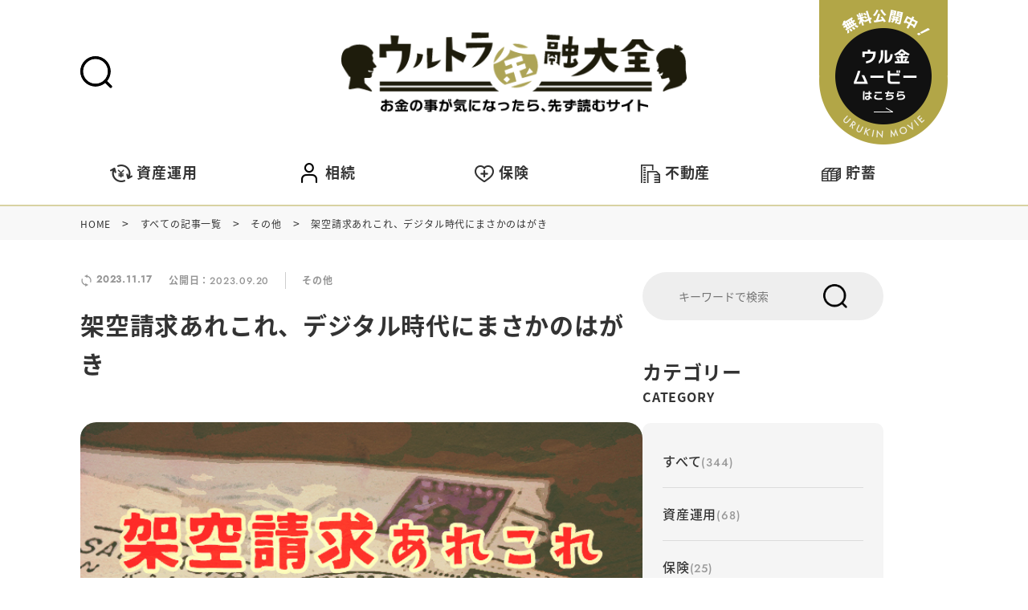

--- FILE ---
content_type: text/html; charset=UTF-8
request_url: https://urukin.com/2693-2/
body_size: 16269
content:


<!DOCTYPE html>
<html>
<head>
<!-- Google tag (gtag.js) -->
<script async src="https://www.googletagmanager.com/gtag/js?id=G-PTBPMKESB2"></script>
<script>
  window.dataLayer = window.dataLayer || [];
  function gtag(){dataLayer.push(arguments);}
  gtag('js', new Date());

  gtag('config', 'G-PTBPMKESB2');
</script>
<meta charset="UTF-8">
<meta http-equiv="X-UA-Compatible" content="IE=edge">
<meta name="viewport" content="width=device-width,initial-scale=1.0">
<meta name="SKYPE_TOOLBAR" content="SKYPE_TOOLBAR_PARSER_COMPATIBLE">
<meta name="format-detection" content="telephone=no">
<title>架空請求あれこれ、デジタル時代にまさかのはがき</title>

<link rel="stylesheet" href="https://urukin.com/wp-content/themes/column/css/destyle.min.css" media="all">
<link rel="stylesheet" href="https://urukin.com/wp-content/themes/column/css/default.css?01" media="all">
<link rel="stylesheet" href="https://urukin.com/wp-content/themes/column/style.css?1715579757">
<link rel="stylesheet" href="https://urukin.com/wp-content/themes/column/css/font.css" media="all">

<link rel="apple-touch-icon" sizes="180x180" href="/apple-touch-icon.png">
<link rel="icon" type="image/png" sizes="32x32" href="/favicon-32x32.png">
<link rel="icon" type="image/png" sizes="16x16" href="/favicon-16x16.png">
<link rel="manifest" href="/site.webmanifest">

<meta name='robots' content='index, follow, max-image-preview:large, max-snippet:-1, max-video-preview:-1' />

	<!-- This site is optimized with the Yoast SEO plugin v20.5 - https://yoast.com/wordpress/plugins/seo/ -->
	<meta name="description" content="メールや電話での架空請求に対して、皆さんかなりの「警戒心」をお持ちですよね。だからこそ、このデジタルの時代に増加しているのが、はがき・封書の架空請求です。意外と引っ掛かっている！" />
	<link rel="canonical" href="https://urukin.com/2693-2/" />
	<meta property="og:locale" content="ja_JP" />
	<meta property="og:type" content="article" />
	<meta property="og:title" content="架空請求あれこれ、デジタル時代にまさかのはがき" />
	<meta property="og:description" content="メールや電話での架空請求に対して、皆さんかなりの「警戒心」をお持ちですよね。だからこそ、このデジタルの時代に増加しているのが、はがき・封書の架空請求です。意外と引っ掛かっている！" />
	<meta property="og:url" content="https://urukin.com/2693-2/" />
	<meta property="og:site_name" content="ウルトラ金融大全" />
	<meta property="article:published_time" content="2023-09-20T09:08:04+00:00" />
	<meta property="article:modified_time" content="2023-11-17T04:44:31+00:00" />
	<meta property="og:image" content="https://urukin.com/wp-content/uploads/2023/09/EC_229.jpg" />
	<meta property="og:image:width" content="660" />
	<meta property="og:image:height" content="340" />
	<meta property="og:image:type" content="image/jpeg" />
	<meta name="author" content="sato.d" />
	<meta name="twitter:card" content="summary_large_image" />
	<meta name="twitter:label1" content="執筆者" />
	<meta name="twitter:data1" content="sato.d" />
	<meta name="twitter:label2" content="推定読み取り時間" />
	<meta name="twitter:data2" content="13分" />
	<script type="application/ld+json" class="yoast-schema-graph">{"@context":"https://schema.org","@graph":[{"@type":"WebPage","@id":"https://urukin.com/2693-2/","url":"https://urukin.com/2693-2/","name":"架空請求あれこれ、デジタル時代にまさかのはがき","isPartOf":{"@id":"https://urukin.com/#website"},"primaryImageOfPage":{"@id":"https://urukin.com/2693-2/#primaryimage"},"image":{"@id":"https://urukin.com/2693-2/#primaryimage"},"thumbnailUrl":"https://urukin.com/wp-content/uploads/2023/09/EC_229.jpg","datePublished":"2023-09-20T09:08:04+00:00","dateModified":"2023-11-17T04:44:31+00:00","author":{"@id":"https://urukin.com/#/schema/person/6740702264bcbda43d08465f69338d44"},"description":"メールや電話での架空請求に対して、皆さんかなりの「警戒心」をお持ちですよね。だからこそ、このデジタルの時代に増加しているのが、はがき・封書の架空請求です。意外と引っ掛かっている！","inLanguage":"ja","potentialAction":[{"@type":"ReadAction","target":["https://urukin.com/2693-2/"]}]},{"@type":"ImageObject","inLanguage":"ja","@id":"https://urukin.com/2693-2/#primaryimage","url":"https://urukin.com/wp-content/uploads/2023/09/EC_229.jpg","contentUrl":"https://urukin.com/wp-content/uploads/2023/09/EC_229.jpg","width":660,"height":340},{"@type":"WebSite","@id":"https://urukin.com/#website","url":"https://urukin.com/","name":"ウルトラ金融大全","description":"","potentialAction":[{"@type":"SearchAction","target":{"@type":"EntryPoint","urlTemplate":"https://urukin.com/?s={search_term_string}"},"query-input":"required name=search_term_string"}],"inLanguage":"ja"},{"@type":"Person","@id":"https://urukin.com/#/schema/person/6740702264bcbda43d08465f69338d44","name":"sato.d","url":"https://urukin.com/author/sato-d/"}]}</script>
	<!-- / Yoast SEO plugin. -->


<link rel='dns-prefetch' href='//ajax.googleapis.com' />
<link rel="alternate" type="application/rss+xml" title="ウルトラ金融大全 &raquo; フィード" href="https://urukin.com/feed/" />
<link rel="alternate" type="application/rss+xml" title="ウルトラ金融大全 &raquo; コメントフィード" href="https://urukin.com/comments/feed/" />
<link rel="alternate" title="oEmbed (JSON)" type="application/json+oembed" href="https://urukin.com/wp-json/oembed/1.0/embed?url=https%3A%2F%2Furukin.com%2F2693-2%2F" />
<link rel="alternate" title="oEmbed (XML)" type="text/xml+oembed" href="https://urukin.com/wp-json/oembed/1.0/embed?url=https%3A%2F%2Furukin.com%2F2693-2%2F&#038;format=xml" />
<style id='wp-img-auto-sizes-contain-inline-css' type='text/css'>
img:is([sizes=auto i],[sizes^="auto," i]){contain-intrinsic-size:3000px 1500px}
/*# sourceURL=wp-img-auto-sizes-contain-inline-css */
</style>
<style id='wp-block-library-inline-css' type='text/css'>
:root{--wp-block-synced-color:#7a00df;--wp-block-synced-color--rgb:122,0,223;--wp-bound-block-color:var(--wp-block-synced-color);--wp-editor-canvas-background:#ddd;--wp-admin-theme-color:#007cba;--wp-admin-theme-color--rgb:0,124,186;--wp-admin-theme-color-darker-10:#006ba1;--wp-admin-theme-color-darker-10--rgb:0,107,160.5;--wp-admin-theme-color-darker-20:#005a87;--wp-admin-theme-color-darker-20--rgb:0,90,135;--wp-admin-border-width-focus:2px}@media (min-resolution:192dpi){:root{--wp-admin-border-width-focus:1.5px}}.wp-element-button{cursor:pointer}:root .has-very-light-gray-background-color{background-color:#eee}:root .has-very-dark-gray-background-color{background-color:#313131}:root .has-very-light-gray-color{color:#eee}:root .has-very-dark-gray-color{color:#313131}:root .has-vivid-green-cyan-to-vivid-cyan-blue-gradient-background{background:linear-gradient(135deg,#00d084,#0693e3)}:root .has-purple-crush-gradient-background{background:linear-gradient(135deg,#34e2e4,#4721fb 50%,#ab1dfe)}:root .has-hazy-dawn-gradient-background{background:linear-gradient(135deg,#faaca8,#dad0ec)}:root .has-subdued-olive-gradient-background{background:linear-gradient(135deg,#fafae1,#67a671)}:root .has-atomic-cream-gradient-background{background:linear-gradient(135deg,#fdd79a,#004a59)}:root .has-nightshade-gradient-background{background:linear-gradient(135deg,#330968,#31cdcf)}:root .has-midnight-gradient-background{background:linear-gradient(135deg,#020381,#2874fc)}:root{--wp--preset--font-size--normal:16px;--wp--preset--font-size--huge:42px}.has-regular-font-size{font-size:1em}.has-larger-font-size{font-size:2.625em}.has-normal-font-size{font-size:var(--wp--preset--font-size--normal)}.has-huge-font-size{font-size:var(--wp--preset--font-size--huge)}.has-text-align-center{text-align:center}.has-text-align-left{text-align:left}.has-text-align-right{text-align:right}.has-fit-text{white-space:nowrap!important}#end-resizable-editor-section{display:none}.aligncenter{clear:both}.items-justified-left{justify-content:flex-start}.items-justified-center{justify-content:center}.items-justified-right{justify-content:flex-end}.items-justified-space-between{justify-content:space-between}.screen-reader-text{border:0;clip-path:inset(50%);height:1px;margin:-1px;overflow:hidden;padding:0;position:absolute;width:1px;word-wrap:normal!important}.screen-reader-text:focus{background-color:#ddd;clip-path:none;color:#444;display:block;font-size:1em;height:auto;left:5px;line-height:normal;padding:15px 23px 14px;text-decoration:none;top:5px;width:auto;z-index:100000}html :where(.has-border-color){border-style:solid}html :where([style*=border-top-color]){border-top-style:solid}html :where([style*=border-right-color]){border-right-style:solid}html :where([style*=border-bottom-color]){border-bottom-style:solid}html :where([style*=border-left-color]){border-left-style:solid}html :where([style*=border-width]){border-style:solid}html :where([style*=border-top-width]){border-top-style:solid}html :where([style*=border-right-width]){border-right-style:solid}html :where([style*=border-bottom-width]){border-bottom-style:solid}html :where([style*=border-left-width]){border-left-style:solid}html :where(img[class*=wp-image-]){height:auto;max-width:100%}:where(figure){margin:0 0 1em}html :where(.is-position-sticky){--wp-admin--admin-bar--position-offset:var(--wp-admin--admin-bar--height,0px)}@media screen and (max-width:600px){html :where(.is-position-sticky){--wp-admin--admin-bar--position-offset:0px}}

/*# sourceURL=wp-block-library-inline-css */
</style><style id='global-styles-inline-css' type='text/css'>
:root{--wp--preset--aspect-ratio--square: 1;--wp--preset--aspect-ratio--4-3: 4/3;--wp--preset--aspect-ratio--3-4: 3/4;--wp--preset--aspect-ratio--3-2: 3/2;--wp--preset--aspect-ratio--2-3: 2/3;--wp--preset--aspect-ratio--16-9: 16/9;--wp--preset--aspect-ratio--9-16: 9/16;--wp--preset--color--black: #000000;--wp--preset--color--cyan-bluish-gray: #abb8c3;--wp--preset--color--white: #ffffff;--wp--preset--color--pale-pink: #f78da7;--wp--preset--color--vivid-red: #cf2e2e;--wp--preset--color--luminous-vivid-orange: #ff6900;--wp--preset--color--luminous-vivid-amber: #fcb900;--wp--preset--color--light-green-cyan: #7bdcb5;--wp--preset--color--vivid-green-cyan: #00d084;--wp--preset--color--pale-cyan-blue: #8ed1fc;--wp--preset--color--vivid-cyan-blue: #0693e3;--wp--preset--color--vivid-purple: #9b51e0;--wp--preset--gradient--vivid-cyan-blue-to-vivid-purple: linear-gradient(135deg,rgb(6,147,227) 0%,rgb(155,81,224) 100%);--wp--preset--gradient--light-green-cyan-to-vivid-green-cyan: linear-gradient(135deg,rgb(122,220,180) 0%,rgb(0,208,130) 100%);--wp--preset--gradient--luminous-vivid-amber-to-luminous-vivid-orange: linear-gradient(135deg,rgb(252,185,0) 0%,rgb(255,105,0) 100%);--wp--preset--gradient--luminous-vivid-orange-to-vivid-red: linear-gradient(135deg,rgb(255,105,0) 0%,rgb(207,46,46) 100%);--wp--preset--gradient--very-light-gray-to-cyan-bluish-gray: linear-gradient(135deg,rgb(238,238,238) 0%,rgb(169,184,195) 100%);--wp--preset--gradient--cool-to-warm-spectrum: linear-gradient(135deg,rgb(74,234,220) 0%,rgb(151,120,209) 20%,rgb(207,42,186) 40%,rgb(238,44,130) 60%,rgb(251,105,98) 80%,rgb(254,248,76) 100%);--wp--preset--gradient--blush-light-purple: linear-gradient(135deg,rgb(255,206,236) 0%,rgb(152,150,240) 100%);--wp--preset--gradient--blush-bordeaux: linear-gradient(135deg,rgb(254,205,165) 0%,rgb(254,45,45) 50%,rgb(107,0,62) 100%);--wp--preset--gradient--luminous-dusk: linear-gradient(135deg,rgb(255,203,112) 0%,rgb(199,81,192) 50%,rgb(65,88,208) 100%);--wp--preset--gradient--pale-ocean: linear-gradient(135deg,rgb(255,245,203) 0%,rgb(182,227,212) 50%,rgb(51,167,181) 100%);--wp--preset--gradient--electric-grass: linear-gradient(135deg,rgb(202,248,128) 0%,rgb(113,206,126) 100%);--wp--preset--gradient--midnight: linear-gradient(135deg,rgb(2,3,129) 0%,rgb(40,116,252) 100%);--wp--preset--font-size--small: 13px;--wp--preset--font-size--medium: 20px;--wp--preset--font-size--large: 36px;--wp--preset--font-size--x-large: 42px;--wp--preset--spacing--20: 0.44rem;--wp--preset--spacing--30: 0.67rem;--wp--preset--spacing--40: 1rem;--wp--preset--spacing--50: 1.5rem;--wp--preset--spacing--60: 2.25rem;--wp--preset--spacing--70: 3.38rem;--wp--preset--spacing--80: 5.06rem;--wp--preset--shadow--natural: 6px 6px 9px rgba(0, 0, 0, 0.2);--wp--preset--shadow--deep: 12px 12px 50px rgba(0, 0, 0, 0.4);--wp--preset--shadow--sharp: 6px 6px 0px rgba(0, 0, 0, 0.2);--wp--preset--shadow--outlined: 6px 6px 0px -3px rgb(255, 255, 255), 6px 6px rgb(0, 0, 0);--wp--preset--shadow--crisp: 6px 6px 0px rgb(0, 0, 0);}:where(.is-layout-flex){gap: 0.5em;}:where(.is-layout-grid){gap: 0.5em;}body .is-layout-flex{display: flex;}.is-layout-flex{flex-wrap: wrap;align-items: center;}.is-layout-flex > :is(*, div){margin: 0;}body .is-layout-grid{display: grid;}.is-layout-grid > :is(*, div){margin: 0;}:where(.wp-block-columns.is-layout-flex){gap: 2em;}:where(.wp-block-columns.is-layout-grid){gap: 2em;}:where(.wp-block-post-template.is-layout-flex){gap: 1.25em;}:where(.wp-block-post-template.is-layout-grid){gap: 1.25em;}.has-black-color{color: var(--wp--preset--color--black) !important;}.has-cyan-bluish-gray-color{color: var(--wp--preset--color--cyan-bluish-gray) !important;}.has-white-color{color: var(--wp--preset--color--white) !important;}.has-pale-pink-color{color: var(--wp--preset--color--pale-pink) !important;}.has-vivid-red-color{color: var(--wp--preset--color--vivid-red) !important;}.has-luminous-vivid-orange-color{color: var(--wp--preset--color--luminous-vivid-orange) !important;}.has-luminous-vivid-amber-color{color: var(--wp--preset--color--luminous-vivid-amber) !important;}.has-light-green-cyan-color{color: var(--wp--preset--color--light-green-cyan) !important;}.has-vivid-green-cyan-color{color: var(--wp--preset--color--vivid-green-cyan) !important;}.has-pale-cyan-blue-color{color: var(--wp--preset--color--pale-cyan-blue) !important;}.has-vivid-cyan-blue-color{color: var(--wp--preset--color--vivid-cyan-blue) !important;}.has-vivid-purple-color{color: var(--wp--preset--color--vivid-purple) !important;}.has-black-background-color{background-color: var(--wp--preset--color--black) !important;}.has-cyan-bluish-gray-background-color{background-color: var(--wp--preset--color--cyan-bluish-gray) !important;}.has-white-background-color{background-color: var(--wp--preset--color--white) !important;}.has-pale-pink-background-color{background-color: var(--wp--preset--color--pale-pink) !important;}.has-vivid-red-background-color{background-color: var(--wp--preset--color--vivid-red) !important;}.has-luminous-vivid-orange-background-color{background-color: var(--wp--preset--color--luminous-vivid-orange) !important;}.has-luminous-vivid-amber-background-color{background-color: var(--wp--preset--color--luminous-vivid-amber) !important;}.has-light-green-cyan-background-color{background-color: var(--wp--preset--color--light-green-cyan) !important;}.has-vivid-green-cyan-background-color{background-color: var(--wp--preset--color--vivid-green-cyan) !important;}.has-pale-cyan-blue-background-color{background-color: var(--wp--preset--color--pale-cyan-blue) !important;}.has-vivid-cyan-blue-background-color{background-color: var(--wp--preset--color--vivid-cyan-blue) !important;}.has-vivid-purple-background-color{background-color: var(--wp--preset--color--vivid-purple) !important;}.has-black-border-color{border-color: var(--wp--preset--color--black) !important;}.has-cyan-bluish-gray-border-color{border-color: var(--wp--preset--color--cyan-bluish-gray) !important;}.has-white-border-color{border-color: var(--wp--preset--color--white) !important;}.has-pale-pink-border-color{border-color: var(--wp--preset--color--pale-pink) !important;}.has-vivid-red-border-color{border-color: var(--wp--preset--color--vivid-red) !important;}.has-luminous-vivid-orange-border-color{border-color: var(--wp--preset--color--luminous-vivid-orange) !important;}.has-luminous-vivid-amber-border-color{border-color: var(--wp--preset--color--luminous-vivid-amber) !important;}.has-light-green-cyan-border-color{border-color: var(--wp--preset--color--light-green-cyan) !important;}.has-vivid-green-cyan-border-color{border-color: var(--wp--preset--color--vivid-green-cyan) !important;}.has-pale-cyan-blue-border-color{border-color: var(--wp--preset--color--pale-cyan-blue) !important;}.has-vivid-cyan-blue-border-color{border-color: var(--wp--preset--color--vivid-cyan-blue) !important;}.has-vivid-purple-border-color{border-color: var(--wp--preset--color--vivid-purple) !important;}.has-vivid-cyan-blue-to-vivid-purple-gradient-background{background: var(--wp--preset--gradient--vivid-cyan-blue-to-vivid-purple) !important;}.has-light-green-cyan-to-vivid-green-cyan-gradient-background{background: var(--wp--preset--gradient--light-green-cyan-to-vivid-green-cyan) !important;}.has-luminous-vivid-amber-to-luminous-vivid-orange-gradient-background{background: var(--wp--preset--gradient--luminous-vivid-amber-to-luminous-vivid-orange) !important;}.has-luminous-vivid-orange-to-vivid-red-gradient-background{background: var(--wp--preset--gradient--luminous-vivid-orange-to-vivid-red) !important;}.has-very-light-gray-to-cyan-bluish-gray-gradient-background{background: var(--wp--preset--gradient--very-light-gray-to-cyan-bluish-gray) !important;}.has-cool-to-warm-spectrum-gradient-background{background: var(--wp--preset--gradient--cool-to-warm-spectrum) !important;}.has-blush-light-purple-gradient-background{background: var(--wp--preset--gradient--blush-light-purple) !important;}.has-blush-bordeaux-gradient-background{background: var(--wp--preset--gradient--blush-bordeaux) !important;}.has-luminous-dusk-gradient-background{background: var(--wp--preset--gradient--luminous-dusk) !important;}.has-pale-ocean-gradient-background{background: var(--wp--preset--gradient--pale-ocean) !important;}.has-electric-grass-gradient-background{background: var(--wp--preset--gradient--electric-grass) !important;}.has-midnight-gradient-background{background: var(--wp--preset--gradient--midnight) !important;}.has-small-font-size{font-size: var(--wp--preset--font-size--small) !important;}.has-medium-font-size{font-size: var(--wp--preset--font-size--medium) !important;}.has-large-font-size{font-size: var(--wp--preset--font-size--large) !important;}.has-x-large-font-size{font-size: var(--wp--preset--font-size--x-large) !important;}
/*# sourceURL=global-styles-inline-css */
</style>

<style id='classic-theme-styles-inline-css' type='text/css'>
/*! This file is auto-generated */
.wp-block-button__link{color:#fff;background-color:#32373c;border-radius:9999px;box-shadow:none;text-decoration:none;padding:calc(.667em + 2px) calc(1.333em + 2px);font-size:1.125em}.wp-block-file__button{background:#32373c;color:#fff;text-decoration:none}
/*# sourceURL=/wp-includes/css/classic-themes.min.css */
</style>
<link rel='stylesheet' id='mytheme-style01-css' href='https://urukin.com/wp-content/themes/column/css/single.css?ver=1681271310' type='text/css' media='all' />
<link rel="https://api.w.org/" href="https://urukin.com/wp-json/" /><link rel="alternate" title="JSON" type="application/json" href="https://urukin.com/wp-json/wp/v2/posts/2693" /></head>

<body id="top">
<div id="container">
	
	<!--▼header strat-->
	<header>

	<div id="scroll_fixed">
		<div class="head wrapper">
			<div class="pcOnly search"><img src="https://urukin.com/wp-content/themes/column/imgs/common/search.png" alt="検索" width="40" height="40"></div>

						<div class="logo"><a href="https://urukin.com"><img src="https://urukin.com/wp-content/themes/column/imgs/common/logo.png" alt="ウルトラ金融大全" width="430" height="99"></a></div>
			
			<div class="pcOnly money_seminar"><a href="https://urukin.com/seminar/list/" target="_blank"><img src="https://urukin.com/wp-content/themes/column/imgs/common/seminar_pc.gif" alt="ウル金ムービーはこちら" width="160" height="180"></a></div>

			<button id="hamburger" class="spOnly">
				<span></span>
				<span></span>
				<span></span>
			</button>
		</div>
	</div>

	<div class="gnavi">
		<div class="wrapper">
			<div class="spOnly search">
				<p class="center bold mb10">気になるワードで検索</p>
				<form action="https://urukin.com/" method="get" role="search" class="search_container" >
	<input type="search" name="s" value="" placeholder="キーワードで検索" class="search_field">
	<button type="submit" class="search_submit"></button>
</form>

								<ul class="search_keyword mt20-10 flexbox flex-wrap flex-center-sp">
										<li><a href="https://urukin.com/tag/%e6%8a%95%e8%b3%87/">投資</a></li>
										<li><a href="https://urukin.com/tag/%e4%b8%8d%e5%8b%95%e7%94%a3%e6%8a%95%e8%b3%87/">不動産投資</a></li>
										<li><a href="https://urukin.com/tag/%e9%87%91%e8%9e%8d%e3%83%aa%e3%83%86%e3%83%a9%e3%82%b7%e3%83%bc/">金融リテラシー</a></li>
										<li><a href="https://urukin.com/tag/%e6%99%82%e4%ba%8b/">時事</a></li>
										<li><a href="https://urukin.com/tag/%e7%af%80%e7%b4%84/">節約</a></li>
									</ul>
							</div>
			<nav>
				<ul class="flexbox">
					<li><a href="https://urukin.com/category/asset_management/"><span class="icon_roop">資産運用</span></a></li>
					<li><a href="https://urukin.com/category/inheritance/"><span class="icon_person">相続</span></a></li>
					<li><a href="https://urukin.com/category/insurance/"><span class="icon_heart">保険</span></a></li>
					<li><a href="https://urukin.com/category/real_estate/"><span class="icon_building">不動産</span></a></li>
					<li><a href="https://urukin.com/category/savings/"><span class="icon_money">貯蓄</span></a></li>
				</ul>
			</nav>
			<div class="spOnly money_seminar mt40"><a href="https://urukin.com/seminar/list/" target="_blank"><img src="https://urukin.com/wp-content/themes/column/imgs/common/seminar_sp_big.gif" alt="ウル金ムービーはこちら" width="100%"></a></div>
		</div>
	</div>

	<ul class="spOnly submenu flexbox-sp">
		<li><a href="https://urukin.com/archive/"><span class="icon_new">最新</span></a></li>
		<li><a href="https://urukin.com/archive/recommend/"><span class="icon_recommend">おすすめ</span></a></li>
		<li><a href="https://urukin.com/archive/popular/"><span class="icon_popular">人気</span></a></li>
	</ul>
</header>
	
<div class="breadcrumb">
	<div class="wrapper">
	<!-- Breadcrumb NavXT 7.2.0 -->
<span property="itemListElement" typeof="ListItem"><a property="item" typeof="WebPage" href="https://urukin.com" class="home" ><span property="name">HOME</span></a><meta property="position" content="1"></span> &gt; <span property="itemListElement" typeof="ListItem"><a property="item" typeof="WebPage" href="https://urukin.com/archive/" class="post-root post post-post" ><span property="name">すべての記事一覧</span></a><meta property="position" content="2"></span> &gt; <span property="itemListElement" typeof="ListItem"><a property="item" typeof="WebPage" href="https://urukin.com/category/uncategorized/" class="taxonomy category" ><span property="name">その他</span></a><meta property="position" content="3"></span> &gt; <span property="itemListElement" typeof="ListItem"><span property="name" class="post post-post current-item">架空請求あれこれ、デジタル時代にまさかのはがき</span><meta property="url" content="https://urukin.com/2693-2/"><meta property="position" content="4"></span>	</div>
</div><!-- End .breadcrumb -->
	<!--/header end▲-->

	<main class="single wrapper">
		<div class="flexbox-pc mt40-20">
			<div class="content">
								<div class="sub_info flexbox">
										<time itemprop="dateModified" datetime="2023-11-17T13:44:31+09:00" class="update Jost-M">2023.11.17</time>
										<p class="release">公開日：<time itemprop="datePublished" datetime="2023-09-20T18:08:04+09:00" class="Jost-M">2023.09.20</time></p>
					<p class="category">その他</p>
				</div>

				<h1 class="title mt20">架空請求あれこれ、デジタル時代にまさかのはがき</h1>
				
								<div class="thumbnail mt50-30"><img src="https://urukin.com/wp-content/uploads/2023/09/EC_229.jpg" alt="架空請求あれこれ、デジタル時代にまさかのはがき" width="100%"></div>
								
				<div class="detail">
					<p>知らない人からいきなり電話がかかってきたり、明らかに不審なメールが朝起きると何十件も届いているなど、皆さん一度と言わず、何度もご経験あるのではないでしょうか？</p>
<p>私たちは電話やメールによる架空請求などには「騙されない！」と、バリアを張っていますよね。だから、意外ともう騙されにくくなっているのかもしれません。</p>
<p>しかしながら、そんな私たちの気持ちを読み解くように、増えているのが【はがき・封書の架空請求】です。今さら、はがき？今さら、封書？と思うでしょうが、デジタルの時代だからこそ、紙媒体で手元に届くと、本物っぽく見えてしまうのです。</p>
<p>実際に、アラフォーライターのところにも届いたことがあります！今回は、デジタルの時代だからこそ・・・増えている！</p>
<p>はがき・封書の架空請求についてご紹介します。</p>
<p><strong>ウルトラ金融大全が動画で見れる！</strong><br />
<strong>お金の事が分かる！増やせる！無料動画が公開中！</strong></p>
<div><a href="https://urukin.com/seminar/list/"><img decoding="async" src="https://urukin.com/wp-content/uploads/2023/09/SLP_banner.jpg" alt="" width="100%" /></a></div>
<div id="toc_container" class="no_bullets"><p class="toc_title">目次</p><ul class="toc_list"><li><a href="#i">この記事はこんな人におすすめ</a></li><li><a href="#i-2">はがき・封書の架空請求とは</a></li><li><a href="#4">はがき・封書の架空請求の4つの特徴</a><ul><li><a href="#1">特徴1．差出人は公共機関風の名称</a></li><li><a href="#2">特徴2．訴訟や強制執行など、内容は結構重め</a></li><li><a href="#3">特徴3．ダイレクトにお金を請求</a></li><li><a href="#4-2">特徴4.振り込み期限は、意外と短い</a></li></ul></li><li><a href="#i-3">実は筆者のところにも、封書の架空請求きました！</a><ul><li><a href="#3-2">筆者が封書の架空請求にドギマギした3つの理由</a></li><li><a href="#1-2">理由1．住所がバレている恐怖</a></li><li><a href="#2-2">理由2.それっぽすぎる機関名の恐怖</a></li><li><a href="#3-3">理由3.一通で終わるからまた怖い</a></li></ul></li><li><a href="#i-4">【実録】知っておくべき。手口ストーリー</a><ul><li><a href="#i-5">裁判・訴訟の詐欺手口ストーリー</a></li><li><a href="#i-6">料金の支払い詐欺手口ストーリー</a></li></ul></li><li><a href="#i-7">最後に</a></li></ul></div>
<h2><span id="i">この記事はこんな人におすすめ</span></h2>
<ul>
<li>自分は詐欺に、絶対に騙されないと自信がある人</li>
<li>自宅にチラシやはがきなどが、定期的に届く人</li>
<li>遠く離れたところに住む、ご高齢の両親がいる方</li>
<li>支払いを銀行引き落としではなく、振り込みにしている方</li>
</ul>
<h2><span id="i-2">はがき・封書の架空請求とは</span></h2>
<p><img decoding="async" src="https://urukin.com/wp-content/uploads/2023/06/25837951_s.jpg" alt="" width="100%" /></p>
<p>迷惑メールやオレオレ詐欺などの電話での架空請求は、もうある意味世の中に浸透しています。</p>
<p>そのような状況で、最近特に増えているのが「はがき・封書の架空請求」です。ざっくりとした手口としては、公的機関のような名称の差出人から、料金の支払いを命じるはがきが来るというイメージです。</p>
<p>一番のポイントは、いかにもらしい「差出人」です。一般企業名や個人名ではなく、公的機関のような名称なのが、受取人をドキドキさせます。</p>
<p>このように受取人の気持ちを動揺させて、指定の電話番号に連絡するよう誘導させて、口座への振り込み方法を伝えたり、更なる個人情報を引き出します。</p>
<h2><span id="4">はがき・封書の架空請求の4つの特徴</span></h2>
<p>はがきや封書の架空請求には、ハッキリとした４つの特徴があります。この特徴を頭の中に入れておけば、詐欺にひっかかるリスクを、グッと抑えることができるはず！</p>
<p>つまり、敵を知ることが、一番効果的というわけですね。</p>
<h3><span id="1">特徴1．差出人は公共機関風の名称</span></h3>
<p>はがき・封書の架空請求の最大の特徴が、差出人です。これが、びっくりするほど、公的機関っぽいんです。</p>
<p>例えば、こんな感じです。</p>
<ul>
<li>全国高齢者○○○○協議会</li>
<li>全日本子育て支援○○○○団体</li>
<li>○〇支援センター　△△支部</li>
</ul>
<p>いかがですか？実に、それっぽいですよね。</p>
<p>企業ではまだ封書でのやりとりが多くみられますが、通販を利用した時の個人への振り込み内容の確認や請求番号などは、ほとんどがメールで送られてきます。</p>
<p>個人宛にはがきや封書で届くのは、珍しくなってきたからこそ、いきなり公的機関っぽい差出人から届くと、ドキドキしてしまう気持ちも分かります。</p>
<h3><span id="2">特徴2．訴訟や強制執行など、内容は結構重め</span></h3>
<p>公的機関っぽいところから来たはがきや封書の内容を見てみると、内容は結構重めのパターンがほとんどです。例えば、いきなり「訴訟」「強制執行」などの文字が並びます。</p>
<p>普段の生活であまり目にすることのないワードだけに、ビビッてしまう気持ちも分かります。または、じっくりと文章を読んでみると、やんわりと訴訟や強制執行を匂わせているというケースもあるようです。</p>
<h3><span id="3">特徴3．ダイレクトにお金を請求</span></h3>
<p>オレオレ詐欺は「助けて欲しい」「何とかして欲しい」と、人間のこころを利用して、お金をせびるという感じですよね。しかしながら、はがき・封書の架空請求って、かなりダイレクトに来ます。</p>
<ul>
<li>登録料金請求</li>
<li>消費料金請求</li>
<li>会員費請求</li>
<li>利用料金請求</li>
</ul>
<p>こんな感じです。</p>
<p>「私、間違って会員登録しちゃったのかな？」「家族が利用したのかもしれない」と、思わず勘違いしてしまうケースも少なくありません。</p>
<p>はがき・封書による架空請求の手口は、意外とダイレクト（笑）！</p>
<h3><span id="4-2">特徴4.振り込み期限は、意外と短い</span></h3>
<p>はがき・封書での架空請求のお金の振り込み期限は、意外と短いです。</p>
<p>「あ、やばい払わなきゃ」「急いで振り込まないといけない」という気持ちにさせて、周りの人に相談させたり、正常な判断をさせる時間を持たせないようにするのです。</p>
<p>上記の4つの特徴を押さえておけば、グーンとはがき・封書の架空請求に騙される可能性は少なくなるでしょう。なぜなら、手口にそんなにバリエーションはないからです。</p>
<h2><span id="i-3">実は筆者のところにも、封書の架空請求きました！</span></h2>
<p><img decoding="async" src="https://urukin.com/wp-content/uploads/2023/04/1218.png" alt="" width="100%" /></p>
<p>なぜ私が、はがき・封書の架空請求の記事を書こうと思ったかというと・・・実際に手元に届いたからです！私は自分で思うに、疑い深いところがあるので、詐欺などとは無縁だと思っていたのです。</p>
<p>だって、父が「えきねっと」というタイトルの詐欺メールに引っ掛かりそうになった時も、どうしてこんなに分かりやすい詐欺に騙されそうになるのか、全くわかりませんでしたから。でも、いざ手元に封書が届くとどうでしょうか？</p>
<p>デジタルの時代だからこそ、はがきや封書で来ると、ドギマギしますよ！</p>
<h3><span id="3-2">筆者が封書の架空請求にドギマギした3つの理由</span></h3>
<p>「自分は騙されるはずがない」と思っている方、筆者とお仲間です。</p>
<p>だからこそ、私が思わずはがき・封書の架空請求に引っ掛かりそうになり、ドギマギした理由をお伝えしておきますね！</p>
<h3><span id="1-2">理由1．住所がバレている恐怖</span></h3>
<p>メールや電話での詐欺は、なぜかどこか「大丈夫かな」と思ってしまいます。</p>
<p>さて、なぜでしょう？</p>
<p>アドレスや番号は適当に作ることができますし、通販サイトの利用やサイト閲覧で自分のアドレスを登録する機会も多く、なんとなく「流出することを諦めている」からです。</p>
<p>ある日を境に一気に迷惑メールが溢れるように届くようになると、「あ、アドレス売られたな」と自覚してしまいます。</p>
<p>また迷惑メールを送る業者が一斉に、ランダムに送っていることも把握済みなので、どこかダイジョブという安心感があるのですね。でも、はがきや封書で届くのは、どうでしょうか？</p>
<p>確実に住所とお届け先氏名が合致しているからこそ届く、恐怖。しかも、迷惑メールのブロックや着信拒否設定で防げない、恐怖。</p>
<p>ポストがあれば、どんどん届いてしまう、防ぎようのない恐怖。ランダムだった安心感から、一気に個人特定された感じが・・・すごくイヤ！</p>
<p>そんな恐怖が、架空請求を本当の請求だと勘違いさせてしまうのかもしれませんね。</p>
<h3><span id="2-2">理由2.それっぽすぎる機関名の恐怖</span></h3>
<p>なんとなく、自分が行ったことがある場所や関わったことがある業界からの通知であれば、まず「自分で確認してみよう」「ちょっと電話してみよう」という気持ちになります。</p>
<p>しかしながら、私の手元に来た封書の差出人は「日本地方裁判所管轄局」！</p>
<p>なんだか、身に覚えがないのに・・・悪いことした気分になってくる（笑）</p>
<p>自分は、誰かに訴えられるようなことをしたのだろうか。自分は、気が付かないうちに、お金を払い忘れているのではないか。</p>
<p>それっぽすぎる機関名の恐怖です、これが。</p>
<h3><span id="3-3">理由3.一通で終わるからまた怖い</span></h3>
<p>迷惑メールや不審な電話は、一度来ると立て続けにくる場合が多いですよね。どんどん来るたびに、「この手には引っ掛からないわよ」と思いますし、何より簡単に来るからこそ嘘くさくなってきます。</p>
<p>しかしながら、はがき・封書の場合は、一通で終わるからこそ・・・なんだか怖い。</p>
<p>メールや電話のように気軽に連絡できない手段だからこそ、また送られてきたらどうしようという恐怖感がつのりますよね。</p>
<p>最近、はがきや封書が届くこと自体が以前より少なくなっているので、余計に気になってしまう！</p>
<h2><span id="i-4">【実録】知っておくべき。手口ストーリー</span></h2>
<p>最後に実際にあった、知っておくべき手口ストーリーをご紹介していきます。</p>
<p>迷惑メールやオレオレ詐欺の手口は、各メディアや警察、消費者センターなどが積極的に取り上げているので、みなさん何となくご理解されていると思います。</p>
<p>でも、意外とはがき・封書の架空請求の手口って、知りませんよね？</p>
<h3><span id="i-5">裁判・訴訟の詐欺手口ストーリー</span></h3>
<p>ある日突然、こんな封書が届いたらどうしますか？<br />
「あなたに訴状が提出されており、ある一定期間を過ぎると、お相手と本格的な裁判に移行します。</p>
<p>つきましては、〇年〇月〇日までに和解金として350万円を指定の口座にお支払いいただきたく、お願い申し上げます。全国民事訴訟管理事務所」</p>
<p>よく読むと、おかしな文面です。一方的に和解金を支払わなきゃいけない感じになっています。また、全国民事訴訟管理事務所というものが、存在するのかどうかも調べてみなくては分かりません。</p>
<p>でも、突然こんな文章が送られてくると・・・普通にビビりますよね。</p>
<p>訴訟なんて身近ことではないので、誰に訴訟を起こされているのだろうか。この事実が、家族や会社にバレてしまったらどうしようとか。</p>
<p>お金が準備できるのだろうかとか、いろんなことがぐるぐる頭の中を駆け巡るのは間違いありません。実際に筆者が受け取ったはがきにも、訴訟の2文字が書いてありました。</p>
<p>「あの人かな？」とか想像してしまった自分にびっくりしましたが、とにかく自分が訴えられているかもという内容は、身に覚えがなくてもドキドキしてきました。</p>
<p>これがメールで来ていたら、ただの迷惑メールにカテゴリされたのかもしれませんが（笑）</p>
<p>しかも、明朝体のそれっぽい文章で仕上げてくるんです。</p>
<p>思わず家族に相談したところ、「差出人を調べてみたら？」と冷静なアドバイスをいただき、調べてみたところ詐欺の事例でよく使われる、存在しない事務所でした。</p>
<p>私も他の人のことになると、冷静に判断できるのですが、自分が訴えられたかも？という状況は、動揺しまくりでした。</p>
<h3><span id="i-6">料金の支払い詐欺手口ストーリー</span></h3>
<p>訴訟と同じように多いのが、料金の未払いに関する催促の内容です。訴訟は引っ掛からなくても、料金未払いに引っ掛かる人が続出しています！</p>
<p>なぜなら、出会い系や音楽のサイト、またゲームやアダルトサイトなど、ネットを利用する人なら一度は閲覧したことがあるようなサイト名が表記されているからです。</p>
<p>自分がこれまでに閲覧したサイトの名前など、一回一回確かめませんよね？そこを見事についてくるのが、料金の未払い詐欺の特徴です。</p>
<p>料金未払いのはがきや封書を受け取った人は「もしかして、あれだったのかも」「記憶はあいまいだけど、見た気がする」という気持ちになり、払わなきゃいけないお金と錯覚してしまうことも少なくありません。支払わなければ、警察に通報したり、訴訟に発展しますとの文章があれば、なおさら焦りますよね。</p>
<p>なんだか分からないけど、身に覚えがあるかも？と思ってきてしまうのが、人間です。</p>
<h2><span id="i-7">最後に</span></h2>
<p>いかがでしたか？この記事を読むだけで、騙されるリスクも減ったと思います。なぜなら、はがき・封書での架空請求は、現在では決まりきった手口が多いからです。</p>
<p>でも、騙す側もあの手この手でお金をとってやろうと、目論んでいます。</p>
<p>今さら、はがき？今さら、封書？と思うでしょうが、デジタルの時代だからこそ、紙媒体で手元に届くと、本物っぽく見えてしまうことをお忘れなく。</p>
<p>デジタルの時代だからこそ・・・増えている！はがき・封書の架空請求に騙されないように気をつけましょう！</p>
<p><strong>ウルトラ金融大全が動画で見れる！</strong><br />
<strong>お金の事が分かる！増やせる！無料動画が公開中！</strong></p>
<div><a href="https://urukin.com/seminar/list/"><img decoding="async" src="https://urukin.com/wp-content/uploads/2023/09/SLP_banner.jpg" alt="" width="100%" /></a></div>
				</div>
				
								<div class="writer">
					<p>この記事を書いた人</p>
					<div class="mt20 flexbox-pc">
						<div class="image"><img src="https://urukin.com/wp-content/uploads/2023/03/cafd5807f910873527b6fac1a11238de-e1678251419341.jpg" alt="YURI" width="120" height="120"></div>
						<div>
							<p class="type">ライター</p>
							<p class="name">YURI（ゆり）</p>
							<p class="profile">大学卒業後テレビ局に就職し、9年前にフリーのディレクター・ライターとして独立。HP・動画制作、写真撮影など、数々の企業・個人事業主のご依頼を受けている。現在、3人の子供の子育てと仕事の両立に悪戦苦闘中。保有資格：防災士・防災介助士・消防設備士・一般毒物劇物取扱責任者、SNSマネージャー</p>
						</div>
					</div>
				</div>
								
				<div class="share mt40">
					<p class="center">この記事をシェアする</p>
					<ul class="flexbox flex-space-between">
						<li><a href="https://www.facebook.com/sharer.php?src=bm&u=https://urukin.com/2693-2/&t=架空請求あれこれ、デジタル時代にまさかのはがき" title="Facebookでシェア" onclick="javascript:window.open(this.href, '_blank', 'menubar=no,toolbar=no,resizable=yes,scrollbars=yes,height=800,width=600');return false;"><img src="https://urukin.com/wp-content/themes/column/imgs/other/icon_facebook.png" alt="Facebook" width="60" height="60"></a></li>	
						<li><a href="https://twitter.com/intent/tweet?url=https://urukin.com/2693-2/&text=架空請求あれこれ、デジタル時代にまさかのはがき" title="Twitterでシェア" onclick="javascript:window.open(this.href, '_blank', 'menubar=no,toolbar=no,resizable=yes,scrollbars=yes,height=400,width=600');return false;"><img src="https://urukin.com/wp-content/themes/column/imgs/other/icon_twitter.png" alt="Twitter" width="60" height="60"></a></li>
						<li><a href="https://line.me/R/msg/text/?架空請求あれこれ、デジタル時代にまさかのはがき%0Ahttps://urukin.com/2693-2/" target="blank_"><img src="https://urukin.com/wp-content/themes/column/imgs/other/icon_line.png" alt="LINE" width="60" height="60"></a></li>
					</ul>
				</div>
				
				<!--
				<ul class="spOnly single_banner mt80">
					<li><a href="https://urukin.com/seminar/" target="_blank"><img src="https://urukin.com/wp-content/themes/column/imgs/common/sidebar_seminar.png?01" alt="マネーセミナーはこちら" width="100%"></a></li>
				</ul>
				-->
				
								<div class="sub_posts related list_box_gray mt80">
					<p class="heading">関連記事</p>
					<ul class="article mt30-20 flexbox flex-wrap">
												<li>
							<a href="https://urukin.com/2429-2/" class="list_item">
								<div class="thumbnail"><img src="https://urukin.com/wp-content/uploads/2023/08/EC_195-260x135.jpg" alt="架空請求あれこれ、デジタル時代にまさかのはがき" width="260" height="135"><div class="img_read_more"><span>READ MORE</span></div></div>
								<div class="post_info">
									<p class="title">うまい話はないのに騙される。情報商材詐欺のイマ、進化する手口</p>
									<div class="date_category">
										<p class="date">2023.08.18</p>
									</div>
								</div>
							</a>
						</li>
												<li>
							<a href="https://urukin.com/3810-2/" class="list_item">
								<div class="thumbnail"><img src="https://urukin.com/wp-content/uploads/2024/03/EC_307-260x135.jpg" alt="架空請求あれこれ、デジタル時代にまさかのはがき" width="260" height="135"><div class="img_read_more"><span>READ MORE</span></div></div>
								<div class="post_info">
									<p class="title">情報商材詐欺はなぜ無くならないのか？</p>
									<div class="date_category">
										<p class="date">2024.03.21</p>
									</div>
								</div>
							</a>
						</li>
												<li>
							<a href="https://urukin.com/2490-2/" class="list_item">
								<div class="thumbnail"><img src="https://urukin.com/wp-content/uploads/2023/08/EC_201-260x135.jpg" alt="架空請求あれこれ、デジタル時代にまさかのはがき" width="260" height="135"><div class="img_read_more"><span>READ MORE</span></div></div>
								<div class="post_info">
									<p class="title">マッチングアプリ実録！国際派ロマンス詐欺に気を付けて</p>
									<div class="date_category">
										<p class="date">2023.08.23</p>
									</div>
								</div>
							</a>
						</li>
												<li>
							<a href="https://urukin.com/4149-2/" class="list_item">
								<div class="thumbnail"><img src="https://urukin.com/wp-content/uploads/2024/06/EC_317-260x135.jpg" alt="架空請求あれこれ、デジタル時代にまさかのはがき" width="260" height="135"><div class="img_read_more"><span>READ MORE</span></div></div>
								<div class="post_info">
									<p class="title">特殊詐欺。被害者にならないために</p>
									<div class="date_category">
										<p class="date">2024.06.10</p>
									</div>
								</div>
							</a>
						</li>
												<li>
							<a href="https://urukin.com/2717-2/" class="list_item">
								<div class="thumbnail"><img src="https://urukin.com/wp-content/uploads/2023/09/EC_233-260x135.jpg" alt="架空請求あれこれ、デジタル時代にまさかのはがき" width="260" height="135"><div class="img_read_more"><span>READ MORE</span></div></div>
								<div class="post_info">
									<p class="title">養分になるな！ネットに踊らされた末路を解説</p>
									<div class="date_category">
										<p class="date">2023.09.25</p>
									</div>
								</div>
							</a>
						</li>
												<li>
							<a href="https://urukin.com/3089-2/" class="list_item">
								<div class="thumbnail"><img src="https://urukin.com/wp-content/uploads/2023/10/EC_244-260x135.jpg" alt="架空請求あれこれ、デジタル時代にまさかのはがき" width="260" height="135"><div class="img_read_more"><span>READ MORE</span></div></div>
								<div class="post_info">
									<p class="title">渋谷で投資スキーム（おそらく詐欺）営業を受けた話</p>
									<div class="date_category">
										<p class="date">2023.10.18</p>
									</div>
								</div>
							</a>
						</li>
											</ul>
				</div>
				
								<div class="sub_posts recommend list_box_gray mt40">
					<p class="heading">おすすめの記事</p>
					<ul class="article mt30-20">
												<li>
							<a href="https://urukin.com/3612-2/" class="list_item flexbox flex-align-center">
								<div class="thumbnail"><img src="https://urukin.com/wp-content/uploads/2024/01/EC_294-260x135.jpg" alt="架空請求あれこれ、デジタル時代にまさかのはがき" width="180" height="95"><div class="img_read_more"><span>READ MORE</span></div></div>
								<div class="post_info">
									<p class="title">財産形成のマインドを持つ視点を変えれば誰でも出来る</p>
									<div class="date_category flexbox flex-align-center">
										<p class="date">2024.01.05</p>
										<p class="category">その他</p>
									</div>
								</div>
							</a>
						</li>
												<li>
							<a href="https://urukin.com/3760-2/" class="list_item flexbox flex-align-center">
								<div class="thumbnail"><img src="https://urukin.com/wp-content/uploads/2024/03/EC_304-260x135.jpg" alt="架空請求あれこれ、デジタル時代にまさかのはがき" width="180" height="95"><div class="img_read_more"><span>READ MORE</span></div></div>
								<div class="post_info">
									<p class="title">富裕層のコンピテンシー（行動特性）を学んで活かそう！</p>
									<div class="date_category flexbox flex-align-center">
										<p class="date">2024.03.12</p>
										<p class="category">その他</p>
									</div>
								</div>
							</a>
						</li>
												<li>
							<a href="https://urukin.com/874-2/" class="list_item flexbox flex-align-center">
								<div class="thumbnail"><img src="https://urukin.com/wp-content/uploads/2023/03/EC_5-1-260x135.jpg" alt="架空請求あれこれ、デジタル時代にまさかのはがき" width="180" height="95"><div class="img_read_more"><span>READ MORE</span></div></div>
								<div class="post_info">
									<p class="title">大学時代に学んだ「お金持ちに共通すること」とは</p>
									<div class="date_category flexbox flex-align-center">
										<p class="date">2023.03.15</p>
										<p class="category">資産運用</p>
									</div>
								</div>
							</a>
						</li>
											</ul>
				</div>
				
				<a href="https://urukin.com/category/uncategorized/" class="link_btn_01 mt40">その他の記事一覧はこちら</a>
				
							</div>
			<div class="sidebar">

	<div class="pcOnly">
		<div class="sidebar_search_box">
			<form action="https://urukin.com/" method="get" role="search" class="search_container" >
	<input type="search" name="s" value="" placeholder="キーワードで検索" class="search_field">
	<button type="submit" class="search_submit"></button>
</form>
		</div>

		<section class="side_category">
			<h2 class="side_heading">カテゴリー</h2>
			<ul class="mt20">
								<li><a href="https://urukin.com/archive/">すべて<span>(344)</span></a></li>
								<li><a href="https://urukin.com/category/asset_management/">資産運用<span>(68)</span></a></li>
								<li><a href="https://urukin.com/category/insurance/">保険<span>(25)</span></a></li>
								<li><a href="https://urukin.com/category/real_estate/">不動産<span>(63)</span></a></li>
								<li><a href="https://urukin.com/category/savings/">貯蓄<span>(90)</span></a></li>
								<li><a href="https://urukin.com/category/inheritance/">相続<span>(12)</span></a></li>
							</ul>
		</section>

				<section class="side_recommend mt70">
						<h2 class="side_heading">おすすめの記事</h2>
			<div class="side_post">
				<ul>
										<li>
						<a href="https://urukin.com/220-2/">
							<div class="thumbnail"><img src="https://urukin.com/wp-content/uploads/2023/02/EC_17-100x60.jpg" alt="架空請求あれこれ、デジタル時代にまさかのはがき" width="100" height="60"><div class="img_read_more"><span>READ MORE</span></div></div>
							<p>2023年銀行金利はどうなっていくのか？</p>
						</a>
					</li>
										<li>
						<a href="https://urukin.com/759-2/">
							<div class="thumbnail"><img src="https://urukin.com/wp-content/uploads/2023/03/EC_16-100x60.jpg" alt="架空請求あれこれ、デジタル時代にまさかのはがき" width="100" height="60"><div class="img_read_more"><span>READ MORE</span></div></div>
							<p>FIREを目指す100人を見て気が付いた投資を失敗する理由</p>
						</a>
					</li>
										<li>
						<a href="https://urukin.com/770-2/">
							<div class="thumbnail"><img src="https://urukin.com/wp-content/uploads/2023/03/EC_14-100x60.jpg" alt="架空請求あれこれ、デジタル時代にまさかのはがき" width="100" height="60"><div class="img_read_more"><span>READ MORE</span></div></div>
							<p>お金持ちは足元を見る</p>
						</a>
					</li>
										<li>
						<a href="https://urukin.com/828-2/">
							<div class="thumbnail"><img src="https://urukin.com/wp-content/uploads/2023/03/EC_31-100x60.jpg" alt="架空請求あれこれ、デジタル時代にまさかのはがき" width="100" height="60"><div class="img_read_more"><span>READ MORE</span></div></div>
							<p>老人の孤独死が語る現実味を増す老後破産</p>
						</a>
					</li>
										<li>
						<a href="https://urukin.com/3760-2/">
							<div class="thumbnail"><img src="https://urukin.com/wp-content/uploads/2024/03/EC_304-100x60.jpg" alt="架空請求あれこれ、デジタル時代にまさかのはがき" width="100" height="60"><div class="img_read_more"><span>READ MORE</span></div></div>
							<p>富裕層のコンピテンシー（行動特性）を学んで活かそう！</p>
						</a>
					</li>
									</ul>
				<a href="https://urukin.com/archive/recommend/" class="link_btn_01">おすすめの記事一覧はこちら</a>
			</div>
		</section>
		
				<section class="side_popular mt70">
			<h2 class="side_heading">人気の記事</h2>
			<div class="side_post">
				<ul class="counter">
										<li class="num">
						<a href="https://urukin.com/2546-2/">
							<div class="thumbnail"><img src="https://urukin.com/wp-content/uploads/2023/08/EC_210-100x60.jpg" alt="架空請求あれこれ、デジタル時代にまさかのはがき" width="100" height="60"><div class="img_read_more"><span>READ MORE</span></div></div>
							<p>ちびまる子ちゃんのお父さんって、無職…？</p>
						</a>
					</li>
										<li class="num">
						<a href="https://urukin.com/885-2/">
							<div class="thumbnail"><img src="https://urukin.com/wp-content/uploads/2023/03/EC_56-100x60.jpg" alt="架空請求あれこれ、デジタル時代にまさかのはがき" width="100" height="60"><div class="img_read_more"><span>READ MORE</span></div></div>
							<p>野原ひろしのスペック</p>
						</a>
					</li>
										<li class="num">
						<a href="https://urukin.com/1191-2/">
							<div class="thumbnail"><img src="https://urukin.com/wp-content/uploads/2023/04/EC_70-100x60.jpg" alt="架空請求あれこれ、デジタル時代にまさかのはがき" width="100" height="60"><div class="img_read_more"><span>READ MORE</span></div></div>
							<p>サザエさん一家の世帯年収を大調査</p>
						</a>
					</li>
										<li class="num">
						<a href="https://urukin.com/770-2/">
							<div class="thumbnail"><img src="https://urukin.com/wp-content/uploads/2023/03/EC_14-100x60.jpg" alt="架空請求あれこれ、デジタル時代にまさかのはがき" width="100" height="60"><div class="img_read_more"><span>READ MORE</span></div></div>
							<p>お金持ちは足元を見る</p>
						</a>
					</li>
										<li class="num">
						<a href="https://urukin.com/1986/">
							<div class="thumbnail"><img src="https://urukin.com/wp-content/uploads/2023/06/EC_139-100x60.jpg" alt="架空請求あれこれ、デジタル時代にまさかのはがき" width="100" height="60"><div class="img_read_more"><span>READ MORE</span></div></div>
							<p>【鬼滅の刃】鬼狩りの隊士は命懸けの仕事！彼らの給料とは？</p>
						</a>
					</li>
									</ul>
				<a href="https://urukin.com/archive/popular/" class="link_btn_01">人気の記事一覧はこちら</a>
			</div>
		</section>
			</div>
	
	<!--
	<ul class="side_banner mt50-80">
		<li><a href="https://urukin.com/seminar/" target="_blank"><img src="https://urukin.com/wp-content/themes/column/imgs/common/sidebar_seminar.png?02" alt="マネーセミナーはこちら" width="300" height="94"></a></li>
	</ul>
	-->
	
</div><!-- .sidebar -->
		</div>
	</main>
	
	<!--▼footer strat-->
	
<div class="ulkin_movie_banner">
	<p><a href="https://urukin.com/seminar/list/" target="_blank"><img src="https://urukin.com/wp-content/themes/column/imgs/common/ulkin_movie_banner.jpg" alt="ウル金ムービーはこちら" width="450"></a></p>
</div>

<footer>
	<div class="wrapper">
		<div class="footer_logo">
			<a href="https://urukin.com" class="logo_icon"><img src="https://urukin.com/wp-content/themes/column/imgs/common/logo_icon.png" alt="ウルトラ金融大全 アイコン" width="100" height="93"></a>
		</div>

		<div class="footer_sns mt40">
			<p class="Jost-M center">FOLLOW US</p>
			<ul class="flexbox flex-center mt10">
				<li><a href="https://twitter.com/nitohurukin" target="_blank"><img src="https://urukin.com/wp-content/themes/column/imgs/common/sns_twitter.png" alt="Twitter" width="43" height="36"></a></li>
				<li><a href="https://www.instagram.com/urukin_nitoh/" target="_blank"><img src="https://urukin.com/wp-content/themes/column/imgs/common/sns_insta.png" alt="Instagram" width="36" height="36"></a></li>
				<li><a href="https://www.tiktok.com/@urukin_" target="_blank"><img src="https://urukin.com/wp-content/themes/column/imgs/common/sns_tiktok.png" alt="TikTok" width="32" height="36"></a></li>
			</ul>
		</div>

		<div class="search_box mt40">
			<form action="https://urukin.com/" method="get" role="search" class="search_container" >
	<input type="search" name="s" value="" placeholder="キーワードで検索" class="search_field">
	<button type="submit" class="search_submit"></button>
</form>

						<ul class="search_keyword mt20 flexbox flex-wrap flex-center-sp">
								<li><a href="https://urukin.com/tag/%e6%8a%95%e8%b3%87/">投資</a></li>
								<li><a href="https://urukin.com/tag/%e4%b8%8d%e5%8b%95%e7%94%a3%e6%8a%95%e8%b3%87/">不動産投資</a></li>
								<li><a href="https://urukin.com/tag/%e9%87%91%e8%9e%8d%e3%83%aa%e3%83%86%e3%83%a9%e3%82%b7%e3%83%bc/">金融リテラシー</a></li>
								<li><a href="https://urukin.com/tag/%e6%99%82%e4%ba%8b/">時事</a></li>
								<li><a href="https://urukin.com/tag/%e7%af%80%e7%b4%84/">節約</a></li>
							</ul>
					</div>

		<div class="mt40 flexbox-pc flex-space-between-pc">
			<ul class="submenu flexbox flex-center-sp">
				<li><a href="https://urukin.com/aboutus/">運営会社</a></li>
				<li><a href="https://urukin.com/site_rule/">利用規約</a></li>
								<li><a href="https://www.nitoh.co.jp/privacy/" target="_blank">プライバシーポリシー</a></li>
			</ul>
			<p id="copyright"><small class="Jost-M">&copy; NITOH Inc. All rights reserved.</small></p>
		</div>
	</div>
</footer>

<div id="overlay" class="overlay pcOnly">
	<div class="overlay_inner">
		<form action="https://urukin.com/" method="get" role="search" class="search_container" >
	<input type="search" name="s" value="" placeholder="キーワードで検索" class="search_field">
	<button type="submit" class="search_submit"></button>
</form>
				<ul class="search_keyword mt20 mb20 flexbox flex-wrap flex-center">
						<li><a href="https://urukin.com/tag/%e6%8a%95%e8%b3%87/">投資</a></li>
						<li><a href="https://urukin.com/tag/%e4%b8%8d%e5%8b%95%e7%94%a3%e6%8a%95%e8%b3%87/">不動産投資</a></li>
						<li><a href="https://urukin.com/tag/%e9%87%91%e8%9e%8d%e3%83%aa%e3%83%86%e3%83%a9%e3%82%b7%e3%83%bc/">金融リテラシー</a></li>
						<li><a href="https://urukin.com/tag/%e6%99%82%e4%ba%8b/">時事</a></li>
						<li><a href="https://urukin.com/tag/%e7%af%80%e7%b4%84/">節約</a></li>
					</ul>
				<span class="overlay_close">閉じる</span>
	</div>
</div>

	<!--/footer End▲-->
	
	<div class="spOnly seminor_sp">
	<a href="https://urukin.com/seminar/list/" target="_blank"><img src="https://urukin.com/wp-content/themes/column/imgs/common/seminar_sp.gif" alt="ウル金ムービーはこちら" width="100%"></a>
</div>

</div><!-- #container -->

<script type="speculationrules">
{"prefetch":[{"source":"document","where":{"and":[{"href_matches":"/*"},{"not":{"href_matches":["/wp-*.php","/wp-admin/*","/wp-content/uploads/*","/wp-content/*","/wp-content/plugins/*","/wp-content/themes/column/*","/*\\?(.+)"]}},{"not":{"selector_matches":"a[rel~=\"nofollow\"]"}},{"not":{"selector_matches":".no-prefetch, .no-prefetch a"}}]},"eagerness":"conservative"}]}
</script>
<script type="text/javascript" src="//ajax.googleapis.com/ajax/libs/jquery/2.2.4/jquery.min.js?ver=2.2.4" id="jquery-js"></script>
<script type="text/javascript" src="https://urukin.com/wp-content/plugins/table-of-contents-plus/front.min.js?ver=2302" id="toc-front-js"></script>
<script type="text/javascript" src="https://urukin.com/wp-content/themes/column/js/common.js?ver=1681271310" id="mytheme-script01-js"></script>
<script type="text/javascript" src="https://urukin.com/wp-content/themes/column/js/scrollsmoothly.js?ver=1681271310" id="mytheme-script02-js"></script>

</body>
</html>


--- FILE ---
content_type: text/css
request_url: https://urukin.com/wp-content/themes/column/style.css?1715579757
body_size: 4585
content:
/*
Theme Name: column
Theme URI: 
Author: 
Author URI: 
Description: 
Version: 1.0
License: 
License URI: 
Tags: 
Text Domain: 
*/
@charset "UTF-8";
/*------------------------------------------------------------------
********************************************************************
 * ▼構成
 * ・ベースとなるCSS
 * ・スマホ用（@media screen and (max-width: 767px) {} ）
 * 
 * リセットCSS      css / destyle.min.css
 * モジュール系CSS  css / default.css
 * ページ共通CSS    style.css
 * 各ページCSS      css / (top.css, business.css, message.css,,,)
********************************************************************
--------------------------------------------------------------------*/

/*--- 基本 ---*/
body {
	margin: 0px;
	padding: 0px;
	background: none repeat scroll 0% 0%;
	background-attachment: scroll;
	font-family: "NotoSansJP", YuGothic, "Yu Gothic Medium", "Yu Gothic", "Hiragino Kaku Gothic ProN", "ヒラギノ角ゴ ProN W3", "メイリオ", Meiryo, "ＭＳ Ｐゴシック", "MS PGothic", sans-serif;
	line-height: 1.6;
	letter-spacing: 0.8px;
	font-size: 14px;
	font-weight: 400;
	color: #333;
}

img{
	vertical-align: bottom;
}

/*--- テキスト ---*/
.red{
	color: #ff0000;
}
.blue{
	color: #0000ff;
}
.green{
	color: #008000;
}
.black{
	color: #000;
}
.white{
	color: #fff;
}


/*--- リンク系（アンカー） ---*/
a {
	color: #333;
	text-decoration: none;
	transition: all 1s ease;
}

	a:hover {
		color: #b2a647;
	}

a img{
	display: block;
	transition: 0.5s;
}

	a img:hover {
		opacity: 0.7;
		transition: 0.5s;
	}

a[href^="tel:"] {
	pointer-events: none;
	color: #333;
}

.link_btn_01{
	position: relative;
	display: flex;
	justify-content: center;
	align-items: center;
	width: 800px;
	height: 60px;
	background-color: #fff;
	border: #aaa 1px solid;
	border-radius: 10px;
	text-align: center;
	font-size: 16px;
	color: #5b5b5b;
}

.link_btn_01::before{
	content: "";
	position: absolute;
	top: 50%;
	right: -30px;
	transform: translateY(-50%);
	display:inline-block;
	width: 80px;
	height: 1px;
	background-color: #707070;
	transition: all 0.5s ease;
}

.link_btn_01::after{
	content: "";
	position: absolute;
	top: 45%;
	right: -32px;
	transform: translateY(-45%) rotate(45deg);
	display:inline-block;
	width: 10px;
	height: 1px;
	background-color: #707070;
	transition: all 0.5s ease;
}

.link_btn_01:hover{
	background-color: #b2a647;
	color: #fff;
}

.link_btn_01:hover::before{
	right: -35px;
}

.link_btn_01:hover::after{
	right: -37px;
}

a .thumbnail{
	position: relative;
}

a .thumbnail .img_read_more{
	opacity: 0;
	position: absolute;
	top: 0;
	left: 0;
	display: block;
	width: 100%;
	height: 100%;
	background-color: rgba(178, 166, 71, 0.5);
	border-radius: 20px;
	transition: 1s;
}

.first a .thumbnail .img_read_more{
	border-top: #fff 2px solid;
	border-bottom: #fff 2px solid;
	border-left: #fff 2px solid;
	border-radius: 20px 0 0 20px;
}

#top .recommend a .thumbnail .img_read_more{
	width: calc(100% - 5px);
}

.sidebar a .thumbnail .img_read_more{
	border-radius: 10px;
}

a:hover .thumbnail .img_read_more{
	opacity: 1;
}

a .thumbnail .img_read_more span{
	display: flex;
	justify-content:center;
	align-items: center;
	height: 100%;
	text-align: center;
	font-family: "Jost";
	font-size: 18px;
	font-weight: 500;
	color: #fff;
}

.first a .thumbnail .img_read_more span{
	font-size: 30px;
}

.sidebar a .thumbnail .img_read_more span{
	font-size: 11px;
}



/*--- ヘッダー ---*/
header{
	position: relative;
}

.head{
	position: relative;
	height: 100%;
}

.head .search{
	cursor: pointer;
	position: absolute;
	top: 50%;
	left: 0;
	transform: translateY(-50%);
	width: 40px;
	height: 40px;
}

.head .logo{
	position: absolute;
	top: 50%;
	left: 50%;
	transform: translate(-50%, -50%);
	width: 430px;
	height: 99px;
}

.head .money_seminar{
	position: absolute;
	top: 0;
	right: 0;
	width: 160px;
	height: 180px;
}


/*--- グローバルナビゲーション ---*/
.gnavi{
	width: 100%;
	border-bottom: #d8d2a2 2px solid;
}

.gnavi nav .flexbox{
	justify-content: space-around;
}

.gnavi nav li{
	width: calc(100%/5);
}

.gnavi nav a{
	display: block;
	width: 100%;
	padding: 0 0 22px;
	border-bottom: #fff 5px solid;
	text-align: center;
}

.gnavi nav a:hover{
	border-bottom: #b2a647 5px solid;
	color: #b2a647;
}

.gnavi nav li a > span{
	position: relative;
	font-size: 18px;
	font-weight: 700;
	letter-spacing: 0.05rem;
}

.gnavi nav li a > span::before{
	content: "";
	position: absolute;
	display: inline-block;
}

.gnavi nav a .icon_roop::before{
	top: 4px;
	left: -33px;
	width: 28px;
	height: 22px;
	background: url(imgs/common/icon_roop.png) no-repeat;
	background-size: 100%;
}

.gnavi nav a:hover .icon_roop::before{
	background: url(imgs/common/icon_roop_color.png) no-repeat;
	background-size: 100%;
}

.gnavi nav a .icon_person::before{
	top: 2px;
	left: -30px;
	width: 20px;
	height: 25px;
	background: url(imgs/common/icon_person.png) no-repeat;
	background-size: 100%;
}

.gnavi nav a:hover .icon_person::before{
	background: url(imgs/common/icon_person_color.png) no-repeat;
	background-size: 100%;
}

.gnavi nav a .icon_heart::before{
	top: 5px;
	left: -30px;
	width: 24px;
	height: 21px;
	background: url(imgs/common/icon_heart.png) no-repeat;
	background-size: 100%;
}

.gnavi nav a:hover .icon_heart::before{
	background: url(imgs/common/icon_heart_color.png) no-repeat;
	background-size: 100%;
}

.gnavi nav a .icon_building::before{
	top: 4px;
	left: -30px;
	width: 24px;
	height: 23px;
	background: url(imgs/common/icon_building.png) no-repeat;
	background-size: 100%;
}

.gnavi nav a:hover .icon_building::before{
	background: url(imgs/common/icon_building_color.png) no-repeat;
	background-size: 100%;
}

.gnavi nav a .icon_money::before{
	top: 8px;
	left: -30px;
	width: 24px;
	height: 17px;
	background: url(imgs/common/icon_money.png) no-repeat;
	background-size: 100%;
}

.gnavi nav a:hover .icon_money::before{
	background: url(imgs/common/icon_money_color.png) no-repeat;
	background-size: 100%;
}


/*--- パンくず ---*/
.breadcrumb{
	width: 100%;
	padding: 10px 0;
	background-color: #f8f8f8;
}

.breadcrumb > div > span{
	margin-right: 10px;
	font-size: 12px;
}

.breadcrumb > div > span:not(:first-child){
	margin-left: 10px;
}

/*--- メインコンテンツ ---*/
.wrapper{
	display: block;
	max-width: 1080px;
	width: 95%;
	margin-left: auto;
	margin-right: auto;
}

.new_icon{
	position: absolute;
	top: -30px;
	left: -30px;
	z-index: 1;
	display: flex;
	justify-content:center;
	align-items: center;
	width: 60px;
	height: 60px;
	/* background-color: #222; */
	background-color: #b2a651;
	border-radius: 50%;
	text-align: center;
	color: #fff;
}

.counter{
	counter-reset: number 0;
}

.counter .num{
	position: relative;
}

.counter .num::before{
	content: counter(number);
	counter-increment: number 1;
	position: absolute;
	top: -20px;
	left: -20px;
	z-index: 1;
	display: flex;
	justify-content:center;
	align-items: center;
	width: 40px;
	height: 40px;
	/* background-color: #222; */
	background-color: #b2a651;
	border-radius: 50%;
	text-align: center;
	color: #fff;
}


/*--- サイドバー ---*/
.sidebar{
	width: 300px;
}

.sidebar .search_container .search_field{
	width: 100%;
	background-color: #eee;
	font-size: 14px;
}

.sidebar .side_category{
	margin-top: 45px;
}

.sidebar .side_heading{
	font-size: 24px;
	font-weight: 700;
}

.sidebar .side_heading::after{
	display: block;
	font-size: 16px;
}

.sidebar .side_category .side_heading::after{
	content: "CATEGORY";
}

.sidebar .side_recommend .side_heading::after{
	content: "RECOMMEND";
}

.sidebar .side_popular .side_heading::after{
	content: "POPULAR";
}

.sidebar .side_category > ul{
	padding: 15px 25px;
	background-color: #f5f5f5;
	border-radius: 10px;
}

.sidebar .side_category > ul > li:not(:last-child){
	border-bottom: #dcdcdc 1px solid;
}

.sidebar .side_category > ul a{
	display: block;
	padding: 20px 0;
	font-size: 16px;
	font-weight: 500;
}

.sidebar .side_category > ul a > span{
	font-family: "Jost";
	font-size: 14px;
	font-weight: 500;
	color: #999;
}

.sidebar .side_post{
	margin-top: 20px;
	padding: 30px 25px;
	background-color: #f5f5f5;
	border-radius: 15px;
}

.side_popular .counter .num::before{
	top: 50%;
	left: -15px;
	transform: translateY(-50%);
	width: 30px;
	height: 30px;
	font-size: 13px;
}

.sidebar .side_post ul li:not(:first-child){
	margin-top: 15px;
}

.sidebar .side_post ul li a{
	display: flex;
	column-gap: 15px;
}

.sidebar .side_post ul li a img{
	border-radius: 10px;
}

.sidebar .side_post ul li a > p{
	font-size: 11px;
	font-weight: 500;
}

.sidebar .link_btn_01{
	width: 100%;
	margin: 20px auto 0;
	font-size: 13px;
}

.sidebar .link_btn_01::before{
	right: -15px;
	width: 30px;
}

.sidebar .link_btn_01::after{
	top: 45%;
	right: -15px;
	transform: translateY(-45%) rotate(45deg);
	width: 8px;
}

.sidebar .side_banner li a{
	display: block;
	width: 100%;
}

.sidebar .side_banner li:not(:first-child){
	margin-top: 40px;
}

.sidebar .side_banner img{
	max-width: 300px;
	height: auto;
}



/*--- フッター ---*/
footer{
	width: 100%;
	padding: 90px 0 80px;
	background-color: #f5f5f5;
}

footer .footer_logo{
	width: 100px;
	margin: auto;
}
/*
footer .footer_logo .logo_icon{
	width: 50px;
	margin: 0 auto 15px;
}
*/

footer .footer_sns p.Jost-M{
	font-size: 20px;
}

footer .footer_sns ul.flexbox{
	column-gap: 30px;
}

footer .submenu{
	column-gap: 10px;
}

.ulkin_movie_banner{
	width: 450px;
	margin: -80px auto 50px;
}

/*--- その他 ---*/

/* スクロール時のヘッダー固定表示 */
#scroll_fixed{
	position: fixed;
	top: 0 !important;
	left: 0;
	z-index: 9999;
	transition: all 0.3s ease;
	display: block;
	width: 100%;
	height: 180px;
	background-color: #fff;
}

#scroll_fixed.active{
	height: 120px;
	box-shadow: 0px 2px 8px 1px rgba(0,0,0,0.3);
}

#scroll_fixed.active .money_seminar,
#scroll_fixed.active .money_seminar img{
	width: 98px;
	height: 110px;
}

.gnavi{
	margin-top: 200px;
}

/* 検索フォーム */
.search_box{
	width: 600px;
	margin: auto;
}

.search_container{
	position: relative;
	width: 100%;
}

.search_container .search_field{
	display: table-cell;
	vertical-align: middle;
	width: 600px;
	height: 60px;
	padding: 0 110px 0 45px;
	background-color: #fff;
	border-radius: 30px;
	font-size: 16px;
}

.search_container .search_submit{
	position: absolute;
	top: 50%;
	right: 45px;
	transform: translateY(-50%);
	display: inline-block;
	width: 30px;
	height: 30px;
	background: url(imgs/common/search.png) no-repeat center center;
	background-size: 30px;
}

/* 検索キーワード */
.search_keyword{
	gap: 20px 8px;
	width: 460px;
	margin-left: 45px;
}

.search_keyword a{
	padding: 4px 10px;
	border: #cecece 1px solid;
	border-radius: 20px;
	color: #969696;
}

.search_keyword a:hover{
	background-color: #cecece;
	color: #fff;
}

/* オーバーレイ（検索フォーム） */
#overlay{
	display: none;
	position: fixed;
	top: 0;
	left: 0;
	z-index: 9999;
	/*
	visibility: hidden;
	opacity: 0;
	transition: all 0.5s ease-out;
	*/
	width: 100%;
	height: 100%;
	background: rgba(0, 0, 0, 0.75);
}

#overlay .overlay_inner{
	position: fixed;
	top: 50%;
	left: 50%;
	transform: translate(-50%, -50%);
	width: 100%;
	text-align: center;
}

#overlay .search_container{
	width: 600px;
	margin: 0 auto 20px;
	text-align: left;
}

#overlay .search_keyword{
	margin-left: auto;
	margin-right: auto;
}

#overlay .search_keyword a{
	background-color: #fff;
	border: #555 1px solid;
	color: #555;
}

#overlay .search_keyword a:hover{
	background-color: #555;
	border: #fff 1px solid;
	color: #fff;
}

#overlay .overlay_close{
	cursor: pointer;
	color: #fff;
}

/* 記事一覧ページ ajaxで記事表示する時 */
.fadeIn{
	animation-name: fadeInAnime;
	animation-duration: 3s;
	animation-fill-mode: forwards;
	opacity: 0;
}	
@keyframes fadeInAnime{
	from {
		opacity: 0;
	}
	to {
		opacity: 1;
	}
}




/*--------------------------------------------------
**************************************************
  スマホ用
**************************************************
--------------------------------------------------*/
@media screen and (max-width: 767px) {
	
	/*--- 基本 ---*/
	body.active{
		position: fixed;
		overflow: hidden;
		width: 100%;
		height: 100%;
	}

	#container{
		overflow: hidden;
	}

	img{
		max-width: 100%;
		height: auto;
	}
	
	/*--- リンク系（アンカー） ---*/
	a[href^="tel:"] {
		pointer-events: auto;
	}

	.link_btn_01{
		width: 75%;
		height: auto;
		padding: 10px 20px;
		font-size: 14px;
		font-weight: 500;
	}

	.link_btn_01::before{
		right: -20px;
		width: 40px;
	}

	.link_btn_01::after{
		top: 43%;
		right: -22px;
	}

	.first a .thumbnail .img_read_more{
		border: unset;
		border-radius: 20px;
	}

	.single a .thumbnail .img_read_more{
		border-radius: 10px;
	}

	a .thumbnail .img_read_more span{
		font-size: 16px;
	}

	.first a .thumbnail .img_read_more span{
		font-size: 24px;
	}

	
	
	/*--- ヘッダー ---*/
	.head{
		min-height: 90px;
	}

	.head .logo{
		top: 50%;
		left: 0;
		transform: translateY(-50%);
		width: 50%;
		height: auto;
	}
	
	/*--- ハンバーガーメニュー ---*/
	#hamburger{
		position: absolute;
		top: 50%;
		right: 0;
		transform: translateY(-50%);
		cursor: pointer;
		width: 20px;
		height: 13px;
	}

	#hamburger span{
		position: absolute;
		left: 0;
		display: inline-block;
		width: 20px;
		height: 2px;
		background-color: #454545;
		transition: all .4s;
	}

	#hamburger span:nth-of-type(1){
		top: 0;
	}

	#hamburger span:nth-of-type(2){
		top: 5.5px;
	}

	#hamburger span:nth-of-type(3){
		top: 11px;
	}

	#hamburger.active span:nth-of-type(1){
		top: 5px;
		transform: rotate(-40deg);
	}

	#hamburger.active span:nth-of-type(2){
		opacity: 0;
	}

	#hamburger.active span:nth-of-type(3){
		top: 5px;
		transform: rotate(40deg);
	}
	
	/*--- グローバルナビゲーション ---*/
	.gnavi{
		position: absolute;
		top: 90px;
		left: 0;
		transform: translateX(100%);
		z-index: 10;
		width: 100%;
		height: calc(100vh - 40px);
		margin: 0;
		padding: 40px 0;
		background-color: #f5f5f5;
		border-bottom: unset;
		transition: all .4s;
	}

	.gnavi.active{
		transform: translateX(0);
	}
	/*
	.gnavi > .wrapper{
		height: 600px;
		overflow-y: scroll;
	}
	*/
	.gnavi nav{
		margin-top: 40px;
	}

	.gnavi nav .flexbox{
		flex-direction: column;
		justify-content: flex-start;
		row-gap: 15px;
	}

	.gnavi nav li{
		width: 100%;
	}

	.gnavi nav li a{
		padding: 10px 50px;
		background-color: #fff;
		border-bottom: unset;
		border-radius: 10px;
		text-align: left;
		font-size: 16px;
	}

	.gnavi nav a:hover{
		border-bottom: unset;
	}

	.gnavi nav a .icon_roop::before{
		top: 3px;
		width: 25px;
		height: 20px;
	}

	.gnavi nav a .icon_person::before{
		top: 1px;
		left: -28px;
		width: 16px;
		height: 20px;
	}

	.gnavi nav a .icon_heart::before{
		top: 4px;
		left: -30px;
		width: 20px;
		height: 18px;
	}

	.gnavi nav a .icon_building::before{
		top: 2px;
		left: -29px;
		width: 20px;
		height: 19px;
	}

	.gnavi nav a .icon_money::before{
		top: 6px;
		left: -29px;
		width: 20px;
		height: 14px;
	}

	header .submenu{
		width: 100%;
		border-bottom: #d8d2a2 2px solid;
	}

	header .submenu li{
		width: calc(100% / 3);
	}

	header .submenu li a{
		display: block;
		width: 100%;
		padding: 5px 0;
		text-align: center;
	}

	header .submenu li a span{
		font-size: 16px;
		font-weight: 700;
	}

	header .submenu .icon_new{
		padding-left: 24px;
		background: url(imgs/common/icon_new.png) no-repeat left center;
		background-size: 19px;
	}
	
	header .submenu .icon_recommend{
		padding-left: 24px;
		background: url(imgs/common/icon_recommend.png) no-repeat left center;
		background-size: 18px;
	}
	
	header .submenu .icon_popular{
		padding-left: 26px;
		background: url(imgs/common/icon_popular.png) no-repeat left center;
		background-size: 22px;
	}

	
	
	/*--- メインコンテンツ ---*/
	.wrapper{
		max-width: 100%;
		width: 90%;
	}

	.new_icon,
	.counter .num::before{
		top: -17px;
		left: 0;
		width: 34px;
		height: 34px;
		font-size: 12px;
	}

	.first .new_icon{
		top: 4%;
		left: 5%;
	}
	
	
	/*--- パンクズ ---*/
	.breadcrumb{
		-webkit-overflow-scrolling: touch;
		white-space: nowrap;
		overflow: auto;
	}

	/* サイドバー */
	.sidebar,
	.sidebar .side_banner{
		width: 100%;
	}

	.sidebar .side_banner img{
		max-width: 100%;
		width: 100%;
	}
	
	/*--- フッター ---*/
	footer{
		padding: 40px 0 50px;
	}
	
	footer .footer_logo{
		width: 25%;
		margin: auto;
	}
	
	footer .footer_logo img{
		width: 100%;
	}
	
	footer .footer_sns p.Jost-M{
		font-size: 18px;
	}
	
	footer .footer_sns ul.flexbox{
		column-gap: 30px;
	}
	
	footer .footer_sns ul.flexbox img{
		width: auto;
		height: 28px;
	}
	
	footer .submenu{
		column-gap: 15px;
	}
	
	footer .submenu a{
		font-size: 12px;
	}

	#copyright{
		margin-top: 15px;
		text-align: center;
		font-size: 12px;
	}


	/*--- その他 ---*/
	/* スクロール時のヘッダー固定表示 */
	#scroll_fixed{
		position: relative;
		height: 90px;
	}

	#scroll_fixed.active{
		height: 90px;
	}

	/* 検索フォーム */
	.search_box{
		width: 100%;
	}

	.search_container .search_field{
		width: 100%;
		height: 40px;
		padding: 0 50px 0 20px;
		border: #afafaf 1px solid;
	}

	.search_container .search_submit{
		right: 25px;
		width: 20px;
		height: 20px;
		background-size: 20px;
	}

	/* 検索キーワード */
	.search_keyword{
		gap: 10px 8px;
		width: 100%;
		margin-left: 0;
	}

	.search_keyword a{
		font-size: 12px;
	}

	.seminor_sp{
		position: fixed;
		right: 20px;
		bottom: 0;
		width: 75px;
	}
	
	.ulkin_movie_banner{
	width: 80%;
	margin: -80px auto 30px;
}

	
}/* End SP */


--- FILE ---
content_type: text/css
request_url: https://urukin.com/wp-content/themes/column/css/font.css
body_size: 222
content:
@charset "UTF-8";
/*--------------------------------------------------
**************************************************
	フォントファイル読み込み
**************************************************
--------------------------------------------------*/

/*-- NotoSansJP --*/
@font-face {
	src: url(../fonts/NotoSansJP-Regular.woff) format("woff");
	font-family: "NotoSansJP";
	font-weight: 400;
	font-display: swap;
}
@font-face {
	src: url(../fonts/NotoSansJP-Medium.woff) format("woff");
	font-family: "NotoSansJP";
	font-weight: 500;
	font-display: swap;
}
@font-face {
	src: url(../fonts/NotoSansJP-Bold.woff) format("woff");
	font-family: "NotoSansJP";
	font-weight: 700;
	font-display: swap;
}

/*-- Jost --*/
@font-face {
	src: url(../fonts/Jost-Medium.woff) format("woff");
	font-family: "Jost";
	font-weight: 500;
	font-display: swap;
}



/*--------------------------------------------------
**************************************************
	設定
**************************************************
--------------------------------------------------*/

/*-- NotoSansJP --*/
.NotoSansJP-R{
	font-family: "NotoSansJP";
	font-weight: 400;
}
.NotoSansJP-M{
	font-family: "NotoSansJP";
	font-weight: 500;
}
.NotoSansJP-B{
	font-family: "NotoSansJP";
	font-weight: 700;
}

/*-- Jost --*/
.Jost-M{
	font-family: "Jost";
	font-weight: 500;
}


--- FILE ---
content_type: text/css
request_url: https://urukin.com/wp-content/themes/column/css/single.css?ver=1681271310
body_size: 2015
content:
@charset "UTF-8";
/*------------------------------------------------------------------
********************************************************************
 * ▼構成
 * ・ベースとなるCSS
 * ・スマホのみ（@media screen and (max-width: 767px) {} ）
********************************************************************
--------------------------------------------------------------------*/

.single > .flexbox-pc{
	column-gap: 85px;
	margin-bottom: 120px;
}

.content{
	width: 700px;
}

.sub_info .update,
.sub_info .release,
.sub_info .category{
	margin-right: 20px;
	font-size: 12px;
	font-weight: 700;
	color: #969696;
}

.sub_info .update{
	padding-left: 20px;
	background: url(../imgs/other/icon_reload.png) no-repeat left center;
	background-size: 15px;
}

.sub_info .category{
	padding-left: 20px;
	border-left: #cecece 1px solid;
}

.title{
	font-size: 30px;
	font-weight: 700;
}

.thumbnail img{
	border-radius: 20px;
}

#toc_container{
	margin: 40px 0;
	padding: 35px 60px;
	background-color: #f5f5f5;
	border-radius: 20px;
}

#toc_container .toc_title{
	text-align: center;
	font-size: 18px;
	font-weight: 500;
}

#toc_container ul{
	list-style-position: outside;
}

#toc_container .toc_list{
	list-style-type: none;
	margin-top: 30px;
	margin-left: 0;
}

#toc_container .toc_list li{
	margin: 10px 0;
}

#toc_container .toc_list > li{
	font-size: 16px;
}

#toc_container .toc_list > li ul{
	list-style-type: disc;
	margin-left: 35px;
}

#toc_container .toc_list a:hover{
	text-decoration: underline;
}

.detail h2{
	width: 100%;
	padding: 15px 35px;
	background-color: #b2a647;
	border-radius: 35px;
	font-size: 22px;
	font-weight: 700;
	color: #fff;
}

.detail h3{
	width: 100%;
	margin: 50px 0;
	padding: 15px 35px;
	background-color: #fff;
	border: #b2a647 4px solid;
	border-radius: 35px;
	font-size: 20px;
	font-weight: 700;
	color: #b2a647;
}

.detail h4{
	width: 100%;
	margin: 50px 0;
	padding: 15px 35px;
	background-color: #fff;
	border-top: #b2a647 2px solid;
	border-bottom: #b2a647 2px solid;
	font-size: 18px;
	font-weight: 700;
	color: #b2a647;
}

.detail > p{
	margin: 50px 35px;
	line-height: 2;
	font-size: 16px;
}

.detail ul{
	list-style-type: disc;
	list-style-position: inside;
	margin-left: 35px;
}

.detail ul li{
	font-size: 16px;
}

.detail ul li:not(:first-child){
	margin-top: 10px;
}

.detail img{
	border-radius: 20px;
}

.detail table{
	border-collapse: collapse;
	border-spacing: 0;
	width: 90%;
	margin: 50px auto 0;
	font-size: 16px;
}

.detail table th,
.detail table td{
	padding: 20px;
	border: #ccc 1px solid;
	font-weight: normal;
}

.detail table th{
	background-color: #eee;
}

.detail .underline_yellow{
	background: linear-gradient(transparent 75%, #fbe21f 75%);
}

.detail .block_type_01{
	width: 90%;
	margin: 50px auto 0;
	padding: 30px 40px;
	background-color: #e3e3cc;
	border-radius: 20px;
	line-height: 2;
	font-size: 16px;
}

.detail .blockquote{
	font-size: 14px;
}

.writer{
	width: 100%;
	margin-top: 80px;
	padding: 40px;
	background-color: #f5f5f5;
	border-radius: 20px;
}

.writer > p{
	font-size: 16px;
	font-weight: 500;
}

.writer .image img{
	border-radius: 50%;
}

.writer > p + div{
	column-gap: 25px;
}

.writer .type{
	font-size: 13px;
}

.writer .name{
	font-size: 18px;
	font-weight: 700;
}

.writer .profile{
	font-size: 15px;
}

.share > p{
	font-size: 16px;
	font-weight: 700;
}

.share > ul{
	margin-top: 25px;
}

.share li{
	width: 220px;
}

.share li a{
	display: block;
	padding: 15px 0;
	border: #cecece 1px solid;
	border-radius: 15px;
	text-align: center;
}

.share li a img{
	display: inline-block;
	width: 30px;
	height: auto;
}

/* 関連記事・おすすめ記事 */
.sub_posts{
	padding: 45px 40px;
}

.list_box_gray{
	background-color: #f6f6f6;
	border-radius: 20px;
}

.sub_posts .heading{
	line-height: 1;
	font-size: 24px;
	font-weight: 700;
}

.sub_posts .heading::after{
	font-family: "Jost";
	font-size: 15px;
	font-weight: 500;
	letter-spacing: 0.05em;
	white-space: pre;
}

.sub_posts.related .heading::after{
	content:"\ARELATED";
}

.sub_posts.recommend .heading::after{
	content:"\ARECOMMEND";
}

.related .article{
	gap: 35px 40px;
	padding: 0 25px;
}

.related .article > li{
	width: 260px;
}

.recommend .article > li:not(:first-child){
	margin-top: 18px;
}

.recommend .list_item.flexbox{
	column-gap: 17px;
}

.sub_posts .thumbnail img{
	border-radius: 20px;
}

.related .article .title,
.recommend .title{
	line-height: 1.4;
	font-weight: 700;
}

.related .article .title{
	margin-top: 20px;
	font-size: 14px;
}

.recommend .title{
	font-size: 16px;
}

.sub_posts .date_category{
	color: #cecece;
}

.recommend .date_category{
	margin-top: 10px;
}

.sub_posts .date_category .date{
	font-family: "Jost";
	font-weight: 500;
	letter-spacing: 0.01em;
}

.related .date_category .date{
	margin-top: 10px;
	font-size: 13px;
}

.recommend .date_category .date{
	margin-right: 10px;
}

.recommend .date_category .category{
	height: 23px;
	padding-left: 10px;
	border-left: #cecece 1px solid;
	font-weight: 500;
}

.content .link_btn_01{
	width: 100%;
}



/*--------------------------------------------------
**************************************************
  SP用
**************************************************
--------------------------------------------------*/
@media screen and (max-width: 767px) {
	
	.content{
		width: 100%;
		padding: 0;
		background-color: unset;
		border-radius: unset;
	}

	.sub_info p{
		margin-right: 10px;
		font-size: 12px;
	}

	.sub_info .category{
		padding-left: 10px;
	}

	.title{
		font-size: 18px;
	}

	#toc_container{
		margin: 25px 0;
		padding: 30px;
	}

	#toc_container .toc_title{
		font-size: 16px;
	}

	#toc_container .toc_list > li{
		font-size: 14px;
	}

	#toc_container .toc_list > li ul{
		margin-left: 25px;
	}

	#toc_container .toc_list > li ul li{
		font-size: 13px;
	}

	.detail h2{
		padding: 15px 30px;
		border-radius: 55px;
		font-size: 18px;
	}

	.detail h3{
		padding: 15px 30px;
		border: #b2a647 3px solid;
		font-size: 16px;
	}

	.detail h4{
		padding: 15px 30px;
		border-top: #b2a647 1px solid;
		border-bottom: #b2a647 1px solid;
		font-size: 14px;
	}

	.detail > p{
		margin: 40px 15px;
		line-height: 2;
		font-size: 14px;
		word-break: break-all;
	}

	.detail ul{
		margin-left: 20px;
	}

	.detail ul li,
	.detail table,
	.detail .block_type_01{
		font-size: 14px;
	}
	
	.detail .table_scroll{
		overflow: auto;
		white-space: nowrap;
	}
	
	.detail .table_scroll table{
		width: 100%;
	}
	
	.detail .blockquote{
		font-size: 12px;
	}

	.writer{
		margin-top: 40px;
		padding: 30px;
	}

	.writer > p{
		text-align: center;
		font-size: 13px;
	}

	.writer .image{
		text-align: center;
	}

	.writer .image img{
		width: 25%;
	}

	.writer .type{
		font-size: 12px;
	}

	.writer .name{
		font-size: 15px;
	}

	.writer .profile{
		margin-top: 10px;
		font-size: 14px;
	}

	.share > p{
		font-size: 14px;
	}

	.share li{
		width: 30%;
	}

	/* バナー */
	.single_banner li:not(:first-child){
		margin-top: 40px;
	}

	/* 関連記事・おすすめ記事 */
	.sub_posts{
		padding: 0;
	}
	
	.related.list_box_gray{
		background-color: unset;
	}

	.sub_posts.recommend{
		width: 100vw;
		margin: auto calc(50% - 50vw);
		padding: 20px 5%;
		border-radius: unset;
	}

	.sub_posts .heading{
		font-size: 20px;
	}

	.sub_posts .heading::after{
		font-size: 12px;
	}

	.related .article{
		gap: 35px 4%;
		padding: 0;
	}

	.related .article > li{
		width: 48%;
	}

	.recommend .list_item.flexbox{
		column-gap: 1%;
	}

	.recommend .thumbnail{
		width: 55%;
	}

	.sub_posts .thumbnail img{
		border-radius: 10px;
	}

	.recommend .post_info{
		width: 44%;
	}

	.related .article .title{
		margin-top: 10px;
		font-size: 12px;
	}

	.recommend .title{
		font-size: 12px;
	}

	.recommend .date_category .date,
	.recommend .date_category .category{
		font-size: 12px;
	}

	.recommend .date_category .category{
		height: 20px;
	}

	.single .content .link_btn_01{
		width: 90%;
		margin-left: auto;
		margin-right: auto;
	}

}/* End SP */


--- FILE ---
content_type: application/javascript
request_url: https://urukin.com/wp-content/themes/column/js/common.js?ver=1681271310
body_size: 487
content:
$(document).ready(function() {

	// PC スクロール時にヘッダーを固定表示
	$(window).scroll(function() {
		if ($(window).scrollTop() > 50) {
			$("#scroll_fixed").addClass("active");
		} else {
			$("#scroll_fixed").removeClass("active");
		}
	});

	// ハンバーガーメニュー
	$("#hamburger").click(function () {
		$(this).toggleClass("active");
		//$("body").toggleClass("active");
		$(".gnavi").toggleClass("active");
	});
	
	// オーバーレイ（検索フォーム）
	$(".search").on('click', function() {
		$("#overlay").fadeIn();
		$("#overlay .search_field").focus();
	});
	$(".overlay_close").on('click', function() {
		$("#overlay").fadeOut();
	});

/* ----------------------------------------------------------------
 * スクロール時にナビゲーション(ページトップ)表示　↓
 */
	
/*
	var pageTop = $('#pagetop');
	pageTop.hide();
	$(window).scroll(function () {
		if ($(this).scrollTop() > 600) {
			pageTop.fadeIn();
		} else {
			pageTop.fadeOut();
		}
	});
*/
/*
	pageTop.click(function () {
		$().animate({scrollTop:0}, 500, 'swing');
		return false;
	});
*/

/* スクロール時にナビゲーション表示　↑
 * ----------------------------------------------------------------*/


});
